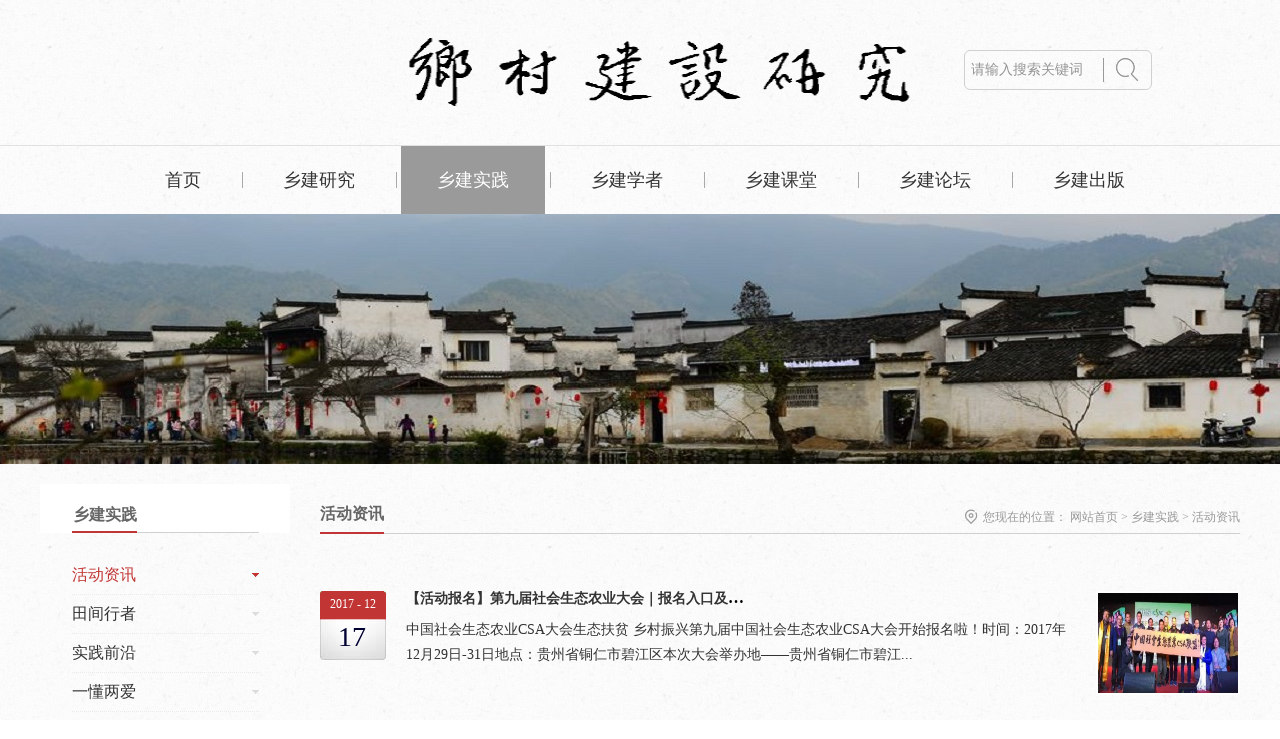

--- FILE ---
content_type: text/html;charset=utf-8
request_url: http://www.ruralstudies.com/news.aspx?typeid=4&fid=t2:4:2&pageindex=13
body_size: 15309
content:
<!DOCTYPE HTML PUBLIC "-//W3C//DTD HTML 4.01 Transitional//EN" "http://www.w3c.org/TR/1999/REC-html401-19991224/loose.dtd">


<html lang="zh-cn" xmlns="http://www.w3.org/1999/xhtml">
<head><title>
	活动资讯 - 乡村建设研究
</title><meta name="keywords" content="活动资讯,乡村建设研究"/><meta name="description" content="活动资讯,乡村建设研究"/><link rel="canonical" href="http://www.ruralstudies.com/news.aspx?typeid=4&fid=t2:4:2" /><meta name="renderer" content="webkit" /><meta content="text/html; charset=utf-8" http-equiv="Content-Type" /><link id="css__news" rel="stylesheet" type="text/css" href="https://0.rc.xiniu.com/g4/M00/9B/0A/CgAG0mTixIWAUQTMAAA-iYA-6Eg500.css?d=20180524115841" /><link rel="bookmark" href="/Images/logo.ico" /><link rel="shortcut icon" href="/Images/logo.ico" />
	
	<script type="text/javascript">var _jtime=new Date();function jqload(){window.jLoad=new Date()-_jtime;}function jqerror(){window.jLoad=-1;}</script>
    <script type="text/javascript" src="https://1.rc.xiniu.com/js/jq/jqueryV173.js" onload="jqload()" onerror="jqerror()" id="jquery"></script>
	<script type="text/javascript" src="https://1.rc.xiniu.com/js/pb/1/Public.js"></script>	
	<script type="text/javascript" src="https://1.rc.xiniu.com/js/tl/swfobject_modified.js"></script>
	<script type="text/javascript" src="https://1.rc.xiniu.com/js/tl/swfobject.js"></script>
	 
</head>
<body class="news_body">
<form method="get" id="form1" name="form1" NavigateId="2" data-pid="021821821801452132162130196207214215216199204200214014501982102080" data-mid="020801452132162130196207214215216199204200214014501982102080">
<div class="aspNetHidden">
<input type="hidden" name="__VIEWSTATE" id="__VIEWSTATE" value="" />
</div>

        <div id="ea_h">
            <div class="top">
                <div class="t_t">

                    <div id="t_logo" class="t_logo"> 
                        
                        <div id="ea_l"><h1><a href="/" target="_self"><img alt="重庆爱故乡文化传播中心" src="https://0.rc.xiniu.com/g2/M00/14/BA/CgAGe1m2qJWAS6zsAACKDHXLFak222.png" /></a></h1></div>
                         
                        
                    </div>

</div>
                
                <div id="ea_n">
                    <div class="index_ea_n">

                    <div id="xn_n_14_wrap" class="xn_n_14_wrap">
                    	
                        <div class="xn_n_14_wrap_main">
                            <ul id="xn_n_14_VMenu1" class="type1Ul type1Ul_n000">
<li id="type1Li_n0" level=0 index=0 class="xn_n_14_wrap_menu1"><a href="/" target="_self" >首页</a></li>
<li id="type1Li_n3" level=0 data_id="3" type="n" index=1 class="xn_n_14_wrap_menu1">
<a href="pro.aspx?FId=n3:3:3" target="_self"><span name="xn_n_14_VMenu12019902702|T_Navigates|Id|3|Name">乡建研究</span></a><ul id="type1Ul_t301" style="display:none" class="type1Ul type1Ul_t301">
<li id="type1Li_t301_1" data_id="3_66" class="xn_n_14_wrap_menu2" type="t" index=1 level=1><a href="products.aspx?TypeId=66&FId=t3:66:3" target="_self"><span name="xn_n_14_VMenu1840391096|T_ProductTypes|Id|66|Name">百年乡建</span></a>
</li>
<li id="type1Li_t301_2" data_id="3_68" class="xn_n_14_wrap_menu2" type="t" index=2 level=1><a href="products.aspx?TypeId=68&FId=t3:68:3" target="_self"><span name="xn_n_14_VMenu122895786|T_ProductTypes|Id|68|Name">政策理论</span></a>
</li>
<li id="type1Li_t301_3" data_id="3_69" class="xn_n_14_wrap_menu2" type="t" index=3 level=1><a href="products.aspx?TypeId=69&FId=t3:69:3" target="_self"><span name="xn_n_14_VMenu11020427375|T_ProductTypes|Id|69|Name">当代乡建</span></a>
</li>
<li id="type1Li_t301_4" data_id="3_70" class="xn_n_14_wrap_menu2" type="t" index=4 level=1><a href="products.aspx?TypeId=70&FId=t3:70:3" target="_self"><span name="xn_n_14_VMenu1669033438|T_ProductTypes|Id|70|Name">国际比较</span></a>
</li>
<li id="type1Li_t301_5" data_id="3_71" class="xn_n_14_wrap_menu2" type="t" index=5 level=1><a href="products.aspx?TypeId=71&FId=t3:71:3" target="_self"><span name="xn_n_14_VMenu1571681442|T_ProductTypes|Id|71|Name">专题策划</span></a>
</li>
</ul>
</li>
<li id="type1Li_n2" level=0 data_id="2" type="n" index=2 class="xn_n_14_wrap_menu1">
<a href="news_complex.aspx?FId=n2:2:2" target="_self"><span name="xn_n_14_VMenu11648543706|T_Navigates|Id|2|Name">乡建实践</span></a><ul id="type1Ul_t201" style="display:none" class="type1Ul type1Ul_t201">
<li id="type1Li_t201_1" data_id="2_4" class="xn_n_14_wrap_menu2" type="t" index=1 level=1><a href="news.aspx?TypeId=4&FId=t2:4:2" target="_self"><span name="xn_n_14_VMenu176499673|T_NewsTypes|Id|4|Name">活动资讯</span></a>
</li>
<li id="type1Li_t201_2" data_id="2_5" class="xn_n_14_wrap_menu2" type="t" index=2 level=1><a href="news.aspx?TypeId=5&FId=t2:5:2" target="_self"><span name="xn_n_14_VMenu129094849|T_NewsTypes|Id|5|Name">田间行者</span></a>
</li>
<li id="type1Li_t201_3" data_id="2_126" class="xn_n_14_wrap_menu2" type="t" index=3 level=1><a href="news.aspx?TypeId=126&FId=t2:126:2" target="_self"><span name="xn_n_14_VMenu1241039636|T_NewsTypes|Id|126|Name">实践前沿</span></a>
</li>
<li id="type1Li_t201_4" data_id="2_139" class="xn_n_14_wrap_menu2" type="t" index=4 level=1><a href="news.aspx?TypeId=139&FId=t2:139:2" target="_self"><span name="xn_n_14_VMenu1513217920|T_NewsTypes|Id|139|Name">一懂两爱</span></a>
</li>
</ul>
</li>
<li id="type1Li_n6" level=0 data_id="6" type="n" index=3 class="xn_n_14_wrap_menu1">
<a href="case.aspx?TypeId=138&FId=t138:138:138" target="_self"><span name="xn_n_14_VMenu149778328|T_Navigates|Id|6|Name">乡建学者</span></a></li>
<li id="type1Li_n4" level=0 data_id="4" type="n" index=4 class="xn_n_14_wrap_menu1">
<a href="case_complex.aspx?FId=n4:4:4" target="_self"><span name="xn_n_14_VMenu12064506485|T_Navigates|Id|4|Name">乡建课堂</span></a><ul id="type1Ul_t401" style="display:none" class="type1Ul type1Ul_t401">
<li id="type1Li_t401_1" data_id="4_29" class="xn_n_14_wrap_menu2" type="t" index=1 level=1><a href="video_complex.aspx?FId=n15:15:4" rel="nofollow" target="_self"><span name="xn_n_14_VMenu11355054875|T_NewsTypes|Id|29|Name">影音</span></a>
</li>
<li id="type1Li_t401_2" data_id="4_30" class="xn_n_14_wrap_menu2" type="t" index=2 level=1><a href="claproducts.aspx?FId=n28:28:4" rel="nofollow" target="_self"><span name="xn_n_14_VMenu1334011504|T_NewsTypes|Id|30|Name">图片</span></a>
</li>
<li id="type1Li_t401_3" data_id="4_128" class="xn_n_14_wrap_menu2" type="t" index=3 level=1><a href="case.aspx?TypeId=128&FId=t4:128:4" target="_self"><span name="xn_n_14_VMenu11776258638|T_NewsTypes|Id|128|Name">课程</span></a>
</li>
<li id="type1Li_t401_4" data_id="4_138" class="xn_n_14_wrap_menu2" type="t" index=4 level=1><a href="case.aspx?TypeId=138&FId=t4:138:4" target="_self"><span name="xn_n_14_VMenu11121094931|T_NewsTypes|Id|138|Name">学者</span></a>
</li>
</ul>
</li>
<li id="type1Li_n26" level=0 data_id="26" type="n" index=5 class="xn_n_14_wrap_menu1">
<a href="teachers_complex.aspx?FId=n26:26:26" rel="nofollow" target="_self"><span name="xn_n_14_VMenu11105332327|T_Navigates|Id|26|Name">乡建论坛</span></a><ul id="type1Ul_t2601" style="display:none" class="type1Ul type1Ul_t2601">
<li id="type1Li_t2601_1" data_id="26_140" class="xn_n_14_wrap_menu2" type="t" index=1 level=1><a href="teachers.aspx?TypeId=140&FId=t26:140:26" rel="nofollow" target="_self"><span name="xn_n_14_VMenu1613679174|T_NewsTypes|Id|140|Name">国仁读书会</span></a>
</li>
<li id="type1Li_t2601_2" data_id="26_66" class="xn_n_14_wrap_menu2" type="t" index=2 level=1><a href="teachers.aspx?TypeId=66&FId=t26:66:26" rel="nofollow" target="_self"><span name="xn_n_14_VMenu11310846667|T_NewsTypes|Id|66|Name">研讨会</span></a>
</li>
<li id="type1Li_t2601_3" data_id="26_132" class="xn_n_14_wrap_menu2" type="t" index=3 level=1><a href="teachers.aspx?TypeId=132&FId=t26:132:26" rel="nofollow" target="_self"><span name="xn_n_14_VMenu11100450221|T_NewsTypes|Id|132|Name">研习营</span></a>
</li>
</ul>
</li>
<li id="type1Li_n25" level=0 data_id="25" type="n" index=6 class="xn_n_14_wrap_menu1">
<a href="solution_complex.aspx?FId=n25:25:25" rel="nofollow" target="_self"><span name="xn_n_14_VMenu12011263748|T_Navigates|Id|25|Name">乡建出版</span></a><ul id="type1Ul_t2501" style="display:none" class="type1Ul type1Ul_t2501">
<li id="type1Li_t2501_1" data_id="25_133" class="xn_n_14_wrap_menu2" type="t" index=1 level=1><a href="solution.aspx?TypeId=133&FId=t25:133:25" rel="nofollow" target="_self"><span name="xn_n_14_VMenu11869689397|T_NewsTypes|Id|133|Name">乡建书讯</span></a>
</li>
<li id="type1Li_t2501_2" data_id="25_134" class="xn_n_14_wrap_menu2" type="t" index=2 level=1><a href="solution.aspx?TypeId=134&FId=t25:134:25" rel="nofollow" target="_self"><span name="xn_n_14_VMenu11103435168|T_NewsTypes|Id|134|Name">国仁文丛</span></a>
</li>
<li id="type1Li_t2501_3" data_id="25_135" class="xn_n_14_wrap_menu2" type="t" index=3 level=1><a href="solution.aspx?TypeId=135&FId=t25:135:25" rel="nofollow" target="_self"><span name="xn_n_14_VMenu1887655775|T_NewsTypes|Id|135|Name">研究辑刊</span></a>
</li>
</ul>
</li>
</ul>
<script type="text/javascript">var xn_n_14_VMenu1={normal:{class1:'xn_n_14_wrap_menu1',class2:'xn_n_14_wrap_menu2',class3:'xn_n_14_wrap_menu3',class4:'xn_n_14_wrap_menu4',class5:'xn_n_14_wrap_menu5',class6:'xn_n_14_wrap_menu6'},visited:{class1:'xn_n_14_wrap_menu1_2',class2:'xn_n_14_wrap_menu2_2',class3:'xn_n_14_wrap_menu3_2',class4:'xn_n_14_wrap_menu4_2',class5:'xn_n_14_wrap_menu5_2',class6:'xn_n_14_wrap_menu6_2',class6:'xn_n_14_wrap_menu6_2'},home:{defaultClass:'xn_n_14_wrap_menu1',visitedClass:'xn_n_14_wrap_menu1_2'},content:{defaultClass:'',visitedClass:'',focusClass:''},focus:{class1:'xn_n_14_wrap_menu1_cur',class2:'xn_n_14_wrap_menu2_cur',class3:'xn_n_14_wrap_menu3_cur',class4:'xn_n_14_wrap_menu4_cur',class5:'xn_n_14_wrap_menu5_cur',class6:'xn_n_14_wrap_menu6_cur'},beforeTag:{packUpClass:'',packDownClass:''},expendEffect:1,aniEffect:3,fIdParam:'FId',topUlId:'xn_n_14_VMenu1',homeLiId:'type1Li_n0'};xn_n_14_VMenu1.menu=new BaseControlMenu();xn_n_14_VMenu1.menu.Init('xn_n_14_VMenu1',xn_n_14_VMenu1);xn_n_14_VMenu1.menu.InitMenu('type1Ul_n000',xn_n_14_VMenu1);</script>
                        </div>
                    	
                        
                    </div>


                    <div id="t_search" class="t_search">
                        <table cellspacing="0" cellpadding="0"  border="0"><tr>
<td>
<input name="ShoveWebControl_Search12$tbSearch" type="text" value="请输入搜索关键词" id="ShoveWebControl_Search12_tbSearch" class="t_search_text" DefaultText="请输入搜索关键词" onmousedown="if(this.value == &#39;请输入搜索关键词&#39;){this.value = &#39;&#39;;}" onkeyup="ShoveEIMS3_OnKeyPress(event, &#39;img_ShoveWebControl_Search12&#39;)" onkeydown="ShoveEIMS3_OnKeyDown(event)" onblur="if(this.value == &#39;&#39; || this.value == &#39;请输入搜索关键词&#39;){this.value = &#39;请输入搜索关键词&#39;;}" /></td>
<td><img id="img_ShoveWebControl_Search12" border="0" src="https://1.rc.xiniu.com/rc/Heads/36483/images/ihpsp1_t_search_rbnt.png" alt="乡村建设研究" LevelOneType="2" onclick="ShoveEIMS3_Transf(this,'search.aspx','ShoveWebControl_Search12_tbSearch','ShoveWebControl_Search12', true)" style="cursor:pointer;" /></td>
</tr></table>
<script type='text/javascript'>document.getElementById("ShoveWebControl_Search12_tbSearch").onkeydown=function(event){ var e=event || window.Event; if(e.keyCode==13){ e.returnValue = false;if(e.preventDefault){ e.preventDefault(); }}}</script>

                        
                    </div>

</div>
</div>
                
            </div>
        </div>
        
  
        <div id="ea_ba">

            <div id="news_banner" class="news_banner">
                <div class="news_banner_m">
                    <img  data-original="https://0.rc.xiniu.com/g2/M00/DE/A8/CgAGfFujIImAKvJYAAQpQ7xKqsw282.jpg" alt="" />
                </div>
                
            </div>

        </div>
        
  
        <div id="ea_c">
            <div class="n_main">
                <div class="n_content">
                    <div class="n_content_left">

                        <div class="xn_c_7_wrap" id="xn_c_7_wrap">
                            
                            <div class="xn_c_7_main" id="xn_c_7_main">
                                <span class="xn_c_7_goTop">
                                    
                                        <span name="_xn_c_7_goTop">回到顶部</span>
                                    
                                </span>
                            </div>
                            
                        </div>


                        <div id="n_content_left_t" class="n_content_left_t">
                            <span class="n_content_left_t1">
                                <span id='ShoveWebControl_Text33'>乡建实践</span>
                            </span><span class="n_content_left_t2">
                                
                                <span name="_nleft_n_name1"></span>
                                
                            </span>
							
                        </div>


                        <div id="n_content_left_cnt" class="n_content_left_cnt">
                            <ul id="ShoveWebControl_VMenu2" class="left_typeUl left_typeUl_n000" style="display:none">
<ul id="left_typeUl_t200" class="left_typeUl left_typeUl_t200">
<li id="left_typeLi_t200_1" data_id="2_4" class="left_menu1" type="t" index=1 level=0><a href="news.aspx?TypeId=4&FId=t2:4:2" target="_self"><span name="ShoveWebControl_VMenu2799788074|T_NewsTypes|Id|4|Name">活动资讯</span></a>
</li>
<li id="left_typeLi_t200_2" data_id="2_5" class="left_menu1" type="t" index=2 level=0><a href="news.aspx?TypeId=5&FId=t2:5:2" target="_self"><span name="ShoveWebControl_VMenu2946443793|T_NewsTypes|Id|5|Name">田间行者</span></a>
</li>
<li id="left_typeLi_t200_3" data_id="2_126" class="left_menu1" type="t" index=3 level=0><a href="news.aspx?TypeId=126&FId=t2:126:2" target="_self"><span name="ShoveWebControl_VMenu2533876387|T_NewsTypes|Id|126|Name">实践前沿</span></a>
</li>
<li id="left_typeLi_t200_4" data_id="2_139" class="left_menu1" type="t" index=4 level=0><a href="news.aspx?TypeId=139&FId=t2:139:2" target="_self"><span name="ShoveWebControl_VMenu21598644810|T_NewsTypes|Id|139|Name">一懂两爱</span></a>
</li>
</ul>
</ul>
<script type="text/javascript">var ShoveWebControl_VMenu2={normal:{class1:'left_menu1',class2:'left_menu2',class3:'left_menu3',class4:'left_menu4',class5:'left_menu5',class6:'left_menu6'},visited:{class1:'left_menu1_2',class2:'left_menu2_2',class3:'left_menu3_2',class4:'left_menu4_2',class5:'left_menu5_2',class6:'left_menu6_2',class6:'left_menu6_2'},home:{defaultClass:'nav_menu1',visitedClass:'nav_menu1_2'},content:{defaultClass:'',visitedClass:'',focusClass:''},focus:{class1:'left_menu1_cur',class2:'left_menu2_cur',class3:'left_menu3_cur',class4:'left_menu4_cur',class5:'left_menu5_cur',class6:'left_menu6_cur'},beforeTag:{packUpClass:'',packDownClass:''},expendEffect:1,aniEffect:2,fIdParam:'FId',topUlId:'ShoveWebControl_VMenu2'};ShoveWebControl_VMenu2.menu=new BaseControlMenu();ShoveWebControl_VMenu2.menu.Init('ShoveWebControl_VMenu2',ShoveWebControl_VMenu2);;</script>
							
                        </div>


                        <div id="xn_c_5_wrap" class="xn_c_5_wrap">
                            
                            <div class="xn_c_5_wbox">
                                <div class="xn_c_5_top">
                                        <span class="xn_c_5_eWrap">
                                        
                                        <span name="_xn_c_5_eName">最新资讯</span>
                                        
                                        </span>
                                        <span class="xn_c_5_dashw">
                                        
                                        <span name="_xn_c_5_dash">NEWS</span>
                                        
                                        </span>
                                        <span class="xn_c_5_cWrap">
                                            <a href="news.aspx">
                                                
                                                <span name="_xn_c_5_cName">更多></span>
                                                
                                            </a>
                                        </span>
                                </div>
                                <div class="xn_c_5_cocnt">
                                    
                                    <div class="xn_c_5_cocntlft">
                                                <a title='共仁基金会 • “头雁”计划入选“中国乡村人才振兴优秀案例”' href='news_view.aspx?TypeId=4&Id=682&Fid=t2:4:2' target="_blank">
                                                    <img  data-original='https://0.rc.xiniu.com/g4/M00/15/1E/CgAG0mFLL7CAOR6rAAFGE3CtytY764.jpg' alt='共仁基金会 • “头雁”计划入选“中国乡村人才振兴优秀案例”' title='共仁基金会 • “头雁”计划入选“中国乡村人才振兴优秀案例”' />
                                                </a>
                                    </div>
                                    <div class="xn_c_5_cocntrit">
                                        <div class="xn_c_5_cocntrit_name">
                                                <a title='共仁基金会 • “头雁”计划入选“中国乡村人才振兴优秀案例”' href='news_view.aspx?TypeId=4&Id=682&Fid=t2:4:2' target="_blank">
                                                共仁基金会 • “头雁”计划入选“中国乡村人才振兴优秀案例”
                                                </a> 
                                        </div>
                                        <div class="xn_c_5_cocntrit_time">
                                                    <span class="xn_c_5_time1">
                                                    <span id='xn_c_5_Data_xn_c_5_Text1_0'>2021</span>
                                                    </span> 
                                                    <span class="xn_c_5_time2">-
                                                    </span> 
                                                    <span class="xn_c_5_time3">
                                                    <span id='xn_c_5_Data_xn_c_5_Text2_0'>09</span>
                                                    </span> 
                                                    <span class="xn_c_5_time4">-
                                                    </span> 
                                                    <span class="xn_c_5_time5">
                                                    <span id='xn_c_5_Data_xn_c_5_Text3_0'>22</span>
                                                    </span> 
                                        </div>
                                        <div class="xn_c_5_cocntrit_Click">
                                               <span class="xn_c_5_lb_Click1">
                                                      
                                                    <span name="_5_lb_Click1_t">点击次数:</span>
                                                      
                                                </span>
                                                 <span class="xn_c_5_lb_Click2">
                                                    0    
                                                 </span>
                                        </div>
                                        <div class="xn_c_5_cocntrit_cont" ej="edit_span">
                                            <span id='xn_c_5_Data_xn_c_5_Text4_0'>9月18日，由国家乡村振兴局中国扶贫发展中心、中共中央党校（国家行政学院）社会和生态文明教研部指导，中国扶贫志愿服务促进会、中国西部人才开发基金会联合主办的“2021中国乡村振兴人才论坛”在中共中央党校（国家行政学院）举行。论坛现场对外发布了“中国乡村人才振兴优秀案例”入选名单，北京共仁公益基金会（以下简称“共仁基金会”）“头雁计划：培养乡村带头人”案例成功入选。“中国乡村人才振兴优秀案例”入选名...</span>
                                        </div>
                                        <div class="xn_c_5_cocntrit_more">
                                            <a title='共仁基金会 • “头雁”计划入选“中国乡村人才振兴优秀案例”' href='news_view.aspx?TypeId=4&Id=682&Fid=t2:4:2' target="_blank">More
                                            </a>
                                        </div>
                                    </div>
                                    
                                    <div class="xn_c_5_cocntlft">
                                                <a title='官宣 | 第八届国际CSA大会主题正式发布，报名通道今已开启！' href='news_view.aspx?TypeId=4&Id=681&Fid=t2:4:2' target="_blank">
                                                    <img  data-original='https://0.rc.xiniu.com/g4/M00/11/54/CgAG0mE2FNiAQebfAAHC3mYZk5Y308.jpg' alt='官宣 | 第八届国际CSA大会主题正式发布，报名通道今已开启！' title='官宣 | 第八届国际CSA大会主题正式发布，报名通道今已开启！' />
                                                </a>
                                    </div>
                                    <div class="xn_c_5_cocntrit">
                                        <div class="xn_c_5_cocntrit_name">
                                                <a title='官宣 | 第八届国际CSA大会主题正式发布，报名通道今已开启！' href='news_view.aspx?TypeId=4&Id=681&Fid=t2:4:2' target="_blank">
                                                官宣 | 第八届国际CSA大会主题正式发布，报名通道今已开启！
                                                </a> 
                                        </div>
                                        <div class="xn_c_5_cocntrit_time">
                                                    <span class="xn_c_5_time1">
                                                    <span id='xn_c_5_Data_xn_c_5_Text1_1'>2021</span>
                                                    </span> 
                                                    <span class="xn_c_5_time2">-
                                                    </span> 
                                                    <span class="xn_c_5_time3">
                                                    <span id='xn_c_5_Data_xn_c_5_Text2_1'>09</span>
                                                    </span> 
                                                    <span class="xn_c_5_time4">-
                                                    </span> 
                                                    <span class="xn_c_5_time5">
                                                    <span id='xn_c_5_Data_xn_c_5_Text3_1'>06</span>
                                                    </span> 
                                        </div>
                                        <div class="xn_c_5_cocntrit_Click">
                                               <span class="xn_c_5_lb_Click1">
                                                      
                                                    <span name="_5_lb_Click1_t">点击次数:</span>
                                                      
                                                </span>
                                                 <span class="xn_c_5_lb_Click2">
                                                    0    
                                                 </span>
                                        </div>
                                        <div class="xn_c_5_cocntrit_cont" ej="edit_span">
                                            <span id='xn_c_5_Data_xn_c_5_Text4_1'>#餐盘去殖民化，全球亚马逊化！Decolonize your Plate, Amazonize the World!国际CSA联盟——URGENCI 于近日通过网站(urgenci.net)正式对外界宣布，国际CSA线上研讨会将于2021年10月25日-30日召开。这将是第八届国际CSA大会暨第五次欧洲国家CSA运动集会。与此同时，这次会议的如期到来也标志着巴西CSA网络成立十周年。紧随其后的是1...</span>
                                        </div>
                                        <div class="xn_c_5_cocntrit_more">
                                            <a title='官宣 | 第八届国际CSA大会主题正式发布，报名通道今已开启！' href='news_view.aspx?TypeId=4&Id=681&Fid=t2:4:2' target="_blank">More
                                            </a>
                                        </div>
                                    </div>
                                    
                                    <div class="xn_c_5_cocntlft">
                                                <a title='招募｜全国乡村振兴硕博研习营' href='news_view.aspx?TypeId=4&Id=680&Fid=t2:4:2' target="_blank">
                                                    <img  data-original='https://0.rc.xiniu.com/g2/M00/59/95/CgAGe2Dll7OAE9kvAAtjap5J7Z8065.png' alt='招募｜全国乡村振兴硕博研习营' title='招募｜全国乡村振兴硕博研习营' />
                                                </a>
                                    </div>
                                    <div class="xn_c_5_cocntrit">
                                        <div class="xn_c_5_cocntrit_name">
                                                <a title='招募｜全国乡村振兴硕博研习营' href='news_view.aspx?TypeId=4&Id=680&Fid=t2:4:2' target="_blank">
                                                招募｜全国乡村振兴硕博研习营
                                                </a> 
                                        </div>
                                        <div class="xn_c_5_cocntrit_time">
                                                    <span class="xn_c_5_time1">
                                                    <span id='xn_c_5_Data_xn_c_5_Text1_2'>2021</span>
                                                    </span> 
                                                    <span class="xn_c_5_time2">-
                                                    </span> 
                                                    <span class="xn_c_5_time3">
                                                    <span id='xn_c_5_Data_xn_c_5_Text2_2'>07</span>
                                                    </span> 
                                                    <span class="xn_c_5_time4">-
                                                    </span> 
                                                    <span class="xn_c_5_time5">
                                                    <span id='xn_c_5_Data_xn_c_5_Text3_2'>07</span>
                                                    </span> 
                                        </div>
                                        <div class="xn_c_5_cocntrit_Click">
                                               <span class="xn_c_5_lb_Click1">
                                                      
                                                    <span name="_5_lb_Click1_t">点击次数:</span>
                                                      
                                                </span>
                                                 <span class="xn_c_5_lb_Click2">
                                                    0    
                                                 </span>
                                        </div>
                                        <div class="xn_c_5_cocntrit_cont" ej="edit_span">
                                            <span id='xn_c_5_Data_xn_c_5_Text4_2'>乡村振兴与生态文明建设是我国的两大国家战略，源自于对我国当代社会发展经验的总结和对复杂国际环境变化的判断。近代以来，乡村一方面是中国社会快速发展的重要载体，另一方面也愈发成为应对全球化挑战的“压舱石”，并且还将持续在国内大循环的背景下发挥关键作用。因此，如何在两大战略思想的指导下，继续深入探索认知我国广大乡村的生态环境、历史文化、特色农耕等立体要素资源，进而引领城乡融合发展，推动乡村经济、社会、生...</span>
                                        </div>
                                        <div class="xn_c_5_cocntrit_more">
                                            <a title='招募｜全国乡村振兴硕博研习营' href='news_view.aspx?TypeId=4&Id=680&Fid=t2:4:2' target="_blank">More
                                            </a>
                                        </div>
                                    </div>
                                    
                                    <div class="xn_c_5_cocntlft">
                                                <a title='写给乡村的一封信 | 2021年度 “口述乡村·故乡纪事” 计划' href='news_view.aspx?TypeId=4&Id=679&Fid=t2:4:2' target="_blank">
                                                    <img  data-original='https://0.rc.xiniu.com/g2/M00/53/6F/CgAGe2DMpZKAPrSeAAEJ-WONauc812.jpg' alt='写给乡村的一封信 | 2021年度 “口述乡村·故乡纪事” 计划' title='写给乡村的一封信 | 2021年度 “口述乡村·故乡纪事” 计划' />
                                                </a>
                                    </div>
                                    <div class="xn_c_5_cocntrit">
                                        <div class="xn_c_5_cocntrit_name">
                                                <a title='写给乡村的一封信 | 2021年度 “口述乡村·故乡纪事” 计划' href='news_view.aspx?TypeId=4&Id=679&Fid=t2:4:2' target="_blank">
                                                写给乡村的一封信 | 2021年度 “口述乡村·故乡纪事” 计划
                                                </a> 
                                        </div>
                                        <div class="xn_c_5_cocntrit_time">
                                                    <span class="xn_c_5_time1">
                                                    <span id='xn_c_5_Data_xn_c_5_Text1_3'>2021</span>
                                                    </span> 
                                                    <span class="xn_c_5_time2">-
                                                    </span> 
                                                    <span class="xn_c_5_time3">
                                                    <span id='xn_c_5_Data_xn_c_5_Text2_3'>06</span>
                                                    </span> 
                                                    <span class="xn_c_5_time4">-
                                                    </span> 
                                                    <span class="xn_c_5_time5">
                                                    <span id='xn_c_5_Data_xn_c_5_Text3_3'>18</span>
                                                    </span> 
                                        </div>
                                        <div class="xn_c_5_cocntrit_Click">
                                               <span class="xn_c_5_lb_Click1">
                                                      
                                                    <span name="_5_lb_Click1_t">点击次数:</span>
                                                      
                                                </span>
                                                 <span class="xn_c_5_lb_Click2">
                                                    0    
                                                 </span>
                                        </div>
                                        <div class="xn_c_5_cocntrit_cont" ej="edit_span">
                                            <span id='xn_c_5_Data_xn_c_5_Text4_3'>编者按2021年6月12日，在重庆国际博览中心举办的“2021重庆乡村振兴与文旅产业发展高峰论坛”上，由北京爱故乡文化发展中心总干事黄志友代表主办方发布了由重庆日报、西南大学中国乡村建设学院、北京爱故乡文化发展中心、爱故乡文学与文化专业小组联合发起的2021年度“口述乡村&#183;故乡纪事”计划，面向全国征集1000篇述说乡村历史、描写乡村风貌的优秀文章，欢迎大家积极投稿！写给乡村的一封信中国作...</span>
                                        </div>
                                        <div class="xn_c_5_cocntrit_more">
                                            <a title='写给乡村的一封信 | 2021年度 “口述乡村·故乡纪事” 计划' href='news_view.aspx?TypeId=4&Id=679&Fid=t2:4:2' target="_blank">More
                                            </a>
                                        </div>
                                    </div>
                                    
                                    <div class="xn_c_5_cocntlft">
                                                <a title='第八届南南论坛：希望的政治——在逆境中自救与创造未来' href='news_view.aspx?TypeId=4&Id=678&Fid=t2:4:2' target="_blank">
                                                    <img  data-original='https://0.rc.xiniu.com/g2/M00/53/5A/CgAGe2DMUVSANo4HAAjw5yqcSPo397.png' alt='第八届南南论坛：希望的政治——在逆境中自救与创造未来' title='第八届南南论坛：希望的政治——在逆境中自救与创造未来' />
                                                </a>
                                    </div>
                                    <div class="xn_c_5_cocntrit">
                                        <div class="xn_c_5_cocntrit_name">
                                                <a title='第八届南南论坛：希望的政治——在逆境中自救与创造未来' href='news_view.aspx?TypeId=4&Id=678&Fid=t2:4:2' target="_blank">
                                                第八届南南论坛：希望的政治——在逆境中自救与创造未来
                                                </a> 
                                        </div>
                                        <div class="xn_c_5_cocntrit_time">
                                                    <span class="xn_c_5_time1">
                                                    <span id='xn_c_5_Data_xn_c_5_Text1_4'>2021</span>
                                                    </span> 
                                                    <span class="xn_c_5_time2">-
                                                    </span> 
                                                    <span class="xn_c_5_time3">
                                                    <span id='xn_c_5_Data_xn_c_5_Text2_4'>06</span>
                                                    </span> 
                                                    <span class="xn_c_5_time4">-
                                                    </span> 
                                                    <span class="xn_c_5_time5">
                                                    <span id='xn_c_5_Data_xn_c_5_Text3_4'>18</span>
                                                    </span> 
                                        </div>
                                        <div class="xn_c_5_cocntrit_Click">
                                               <span class="xn_c_5_lb_Click1">
                                                      
                                                    <span name="_5_lb_Click1_t">点击次数:</span>
                                                      
                                                </span>
                                                 <span class="xn_c_5_lb_Click2">
                                                    0    
                                                 </span>
                                        </div>
                                        <div class="xn_c_5_cocntrit_cont" ej="edit_span">
                                            <span id='xn_c_5_Data_xn_c_5_Text4_4'>日期：2021年6月15日&#160;– 7月18&#160;日在线会议：ZOOM会议&#160;&amp;&#160;小鹅通直播同声传译：全程提供英语/西班牙语/普通话三语翻译主办单位：岭南大学文化研究系，国仁全球大学堂合办单位：亚洲学者交流中心，全球和平妇女，墨西哥地球大学，北京大学电影与文化研究中心，清华大学人文与社会科学高等研究所，西南大学中国乡村建设学院，福建农林大学海峡乡村建设学院，岭...</span>
                                        </div>
                                        <div class="xn_c_5_cocntrit_more">
                                            <a title='第八届南南论坛：希望的政治——在逆境中自救与创造未来' href='news_view.aspx?TypeId=4&Id=678&Fid=t2:4:2' target="_blank">More
                                            </a>
                                        </div>
                                    </div>
                                    
                                    <div class="clear"></div>
                                </div>
                            </div>
                            
                             
                        </div>

</div>
                    <div class="n_content_right">
                        <div class="n_content_right_name">
                            
                            <div class="xn_c_75_wrap" id="xn_c_75_wrap">
                                                         
                                <span class="xn_c_75_typename">
                                    <span id='xn_c_75_typename'>活动资讯</span> 
                                </span>
                                <span class="xn_c_75_ename">
                                    <span id='xn_c_75_ename'></span> 
                                </span>
                                
                                
                            </div>


                            <div id="n_content_right_name_r" class="n_content_right_name_r"> 
                                <ul>
                                    <li><span class="n_r_wz1">
                                        
                                        <span name="_n_r_wz1">您现在的位置：</span>
                                        
                                    </span><span class="n_r_wz2">
                                        <a href="/">
                                            <span name="_n_r_wz2">网站首页</span>
                                            </a>
                                    </span><span class="n_r_wz3">&gt</span>
                                   <span class="n_r_wz4">
                                            <span id='ShoveWebControl_Text_news'><a href="news.aspx?fid=n2:2:2" target="_self">乡建实践</a></span>
                                        </span>
                                        <span class="n_r_wz5">&gt</span>
                                        <span class="n_r_wz6">
                                            <a href="news.aspx?TypeId=4&FId=t2:4:2" class="curr1">活动资讯</a>
                                        </span>
                                    </li>
                                    <li>
                                        <img src="https://1.rc.xiniu.com/rc/Contents/21317/images/icpsp1_n_right_wz.png" alt="" />
                                    </li>
                                </ul>
								
                            </div>

</div>
                        <div class="n_content_right_m">

                        <div id="xn_c_news_18_wrap" class="xn_c_news_18_wrap">
                            
                            <div class="xn_c_news_18_wcoentbox">
                                
                                        <div class="xn_c_news_18_xhcoentbox">
                                            <div class="xn_c_news_18_lftbox">
                                                <a title='【活动报名】第九届社会生态农业大会｜报名入口及种子招募' href='news_view.aspx?TypeId=4&Id=472&Fid=t2:4:2' target="_blank">
                                                    <img  data-original='https://0.rc.xiniu.com/g2/M00/45/DF/CgAGe1o1y9eARLpNAACSpu5KzZY778.jpg' alt='【活动报名】第九届社会生态农业大会｜报名入口及种子招募' title='【活动报名】第九届社会生态农业大会｜报名入口及种子招募' />
                                                </a>
                                            </div>
                                            <div class="xn_c_news_18_ritbox">
                                                <div class="xn_c_news_18_timebox">
                                                    <span class="xn_c_news_18_newsYear"> 
                                                        <span id='xn_c_news_18_Data_xn_c_news_18_newsYear_0'>2017</span>
                                                    </span> 
                                                    <span class="xn_c_news_18_newsLine1">-</span> 
                                                    <span class="xn_c_news_18_newsMonth"> 
                                                        <span id='xn_c_news_18_Data_xn_c_news_18_newsMonth_0'>12</span>
                                                        </span> 
                                                    <span class="xn_c_news_18_newsLine2">-</span> 
                                                    <span class="xn_c_news_18_newsDay"> 
                                                        <span id='xn_c_news_18_Data_xn_c_news_18_newsDay_0'>17</span>
                                                    </span> 
                                                </div>
                                                <div class="xn_c_news_18_title">
                                                    <a title='【活动报名】第九届社会生态农业大会｜报名入口及种子招募' href='news_view.aspx?TypeId=4&Id=472&Fid=t2:4:2' target="_blank">
                                                        【活动报名】第九届社会生态农业大会｜报名入口及种子招募
                                                    </a>
                                                </div>
                                                <div class="xn_c_news_18_coent" ej="edit_span">
                                                    <span id='xn_c_news_18_Data_xn_c_news_18_coentText_0'>中国社会生态农业CSA大会生态扶贫 乡村振兴第九届中国社会生态农业CSA大会开始报名啦！时间：2017年12月29日-31日地点：贵州省铜仁市碧江区本次大会举办地——贵州省铜仁市碧江区举办地介绍贵州铜仁，古有&quot;黔东各郡邑，独美于铜仁&quot;的赞誉，今有&quot;黔东明珠&quot;、&quot;黔东门户&quot;之称。铜仁市是武陵山片区区域发展与扶贫攻坚示范区，是首批国家智慧城市试点市，是民族团结进步示范区也是著名的革命老区。碧江区地处武陵山脉中部，与湘、渝、鄂三省相邻，并与湖南省凤凰县、麻阳县接壤。碧江区是武陵山扶贫规划中6个重点建设的中心城市之一。具有良好的自然资源条件等优势。这里聚居着苗族、侗族、土家族、仡佬族等少数民族大会背景第九届中国社会生态农业（CSA）大会，定于2017年12月29-31日在贵州铜仁碧江区举行，本届大会的主题为“生态扶贫，乡村振兴”，由中国社会生态农业CSA联盟、清华大学社会学系、中国人民大学乡村建设中心主办，贵州省铜仁市碧江区人民政府、铜仁市锦江投资有限公司承办，指导单位与支持单位如下：【指导单位】农业部市场与信息司农业部政策与法规司农业部科教司联合国粮农组织FAO驻中国办事处国际社会生态农业联盟（URGENCI）联合国企业契约组织UNCOMPACT铜仁市人民政府国家认证认监委注册认证中心【支持单位】国家行政学院生态文明研究中心公共经济研究会中国乡村文明研究中心大中华区慢食协会西南大学中国乡村建设学院北京爱故乡文化发展中心中国生态文明研究与促进会研究与交流部中国滋根乡村教育与发展促进会梁漱溟乡村建设中心友成企业家扶贫基金会志同道禾公益助农平台中国人民大学校友会社区伙伴PCD福建农林大学海峡乡村建设学院农合之家分享收获（北京）农业发展有限公司国仁城乡（北京）科技发展中心好农场RealFarm社区支持农业平台中国社会生态农业CS...</span>
                                                </div>
                                            </div>
                                        </div>
                                    
                                        <div class="xn_c_news_18_xhcoentbox">
                                            <div class="xn_c_news_18_lftbox">
                                                <a title='【人才计划】2016届（第七期）农村可持续发展校内人才培养计划招募' href='news_view.aspx?TypeId=4&Id=230&Fid=t2:4:2' target="_blank">
                                                    <img  data-original='https://0.rc.xiniu.com/g2/M00/0F/05/CgAGe1mpB1qAapSeAAA32JtmGxk985.jpg' alt='【人才计划】2016届（第七期）农村可持续发展校内人才培养计划招募' title='【人才计划】2016届（第七期）农村可持续发展校内人才培养计划招募' />
                                                </a>
                                            </div>
                                            <div class="xn_c_news_18_ritbox">
                                                <div class="xn_c_news_18_timebox">
                                                    <span class="xn_c_news_18_newsYear"> 
                                                        <span id='xn_c_news_18_Data_xn_c_news_18_newsYear_1'>2015</span>
                                                    </span> 
                                                    <span class="xn_c_news_18_newsLine1">-</span> 
                                                    <span class="xn_c_news_18_newsMonth"> 
                                                        <span id='xn_c_news_18_Data_xn_c_news_18_newsMonth_1'>09</span>
                                                        </span> 
                                                    <span class="xn_c_news_18_newsLine2">-</span> 
                                                    <span class="xn_c_news_18_newsDay"> 
                                                        <span id='xn_c_news_18_Data_xn_c_news_18_newsDay_1'>23</span>
                                                    </span> 
                                                </div>
                                                <div class="xn_c_news_18_title">
                                                    <a title='【人才计划】2016届（第七期）农村可持续发展校内人才培养计划招募' href='news_view.aspx?TypeId=4&Id=230&Fid=t2:4:2' target="_blank">
                                                        【人才计划】2016届（第七期）农村可持续发展校内人才培养计划招募
                                                    </a>
                                                </div>
                                                <div class="xn_c_news_18_coent" ej="edit_span">
                                                    <span id='xn_c_news_18_Data_xn_c_news_18_coentText_1'>无论身处城市乡村，我们都无法抹去浓浓的哀愁，因为城市和乡村问题早已是发展困境的一体两面；无论心属繁华静谧，我们都无法回避沉重的现实，因为面包和爱情问题早已是政治经济的双向制约。或许，我们都在寻找未知的自己，但首先需要找到土壤培植希望的种子。如果你想致力于三农问题的研究，希望从实践中获得真知；如果你想走进熟悉又陌生的家乡，希望从行动上回报故土；如果你想未来展开农业创业，希望从探索中找到方向；如果你想改变无聊迷茫的生活，希望从磨砺中证明存在；如果你想走出日趋狭窄的象牙塔，希望从田野中汲取力量；如果你想……那就保护这些种子，让希望之花在你的生命中尽情绽放！2009年走来，校内人才计划已经给上千名青年人提供学习成长的平台，我们在等待你的加入，我们希望能为你打开一扇窗户！这里是为你塑造志趣，陶冶情操，增长本领，丰富见识，培育友情，助你成长的地方。学习周期2015.10——2016.8学习内容学习阶段学习主题学习方式学习成果第一阶段（2015.10—12月）一、国际比较研究与青年视野文本阅读网络月主题讲座网络周读书交流观影主题学习总结成长月报网络交流引言提纲或文章二、三农问题的历史脉络与现实困境校内实践小组主题调研实践报告团队建设（2016年2月）理论提升技能学习成长交流名师讲座同伴交流生活体验现场观摩学习总结感想第二阶段（2016年3—7月）三、现代化进程中的城乡问题文本阅读网络月主题讲座网络周读书交流观影主题学习总结成长月报网络交流引言提纲或文章四、可持续发展与乡村建设中国乡村建设参与式保障体系（RRPGSN）认证实践美丽乡村综合农民合作组织都市农业生态农场考察报告学习总结（2016年7—8月）学习总结回顾学习历程结业答辩学习论文第三阶段（结业后可自选）生态农业和农村社区综合服务脱产学习驻村一年，三次集中学习及交流，包括外出观摩创业团队孵化学习目标培养青年人的志向兴趣培养青年人的社...</span>
                                                </div>
                                            </div>
                                        </div>
                                    
                                        <div class="xn_c_news_18_xhcoentbox">
                                            <div class="xn_c_news_18_lftbox">
                                                <a title='【资讯】第四届中国爱故乡大会暨2016爱故乡年度人物颁奖典礼在中国农业大学成功举办' href='news_view.aspx?TypeId=4&Id=453&Fid=t2:4:2' target="_blank">
                                                    <img  data-original='https://0.rc.xiniu.com/g2/M00/3A/D5/CgAGfFoYBciAFYPnAAFW6STBZ6E868.jpg' alt='【资讯】第四届中国爱故乡大会暨2016爱故乡年度人物颁奖典礼在中国农业大学成功举办' title='【资讯】第四届中国爱故乡大会暨2016爱故乡年度人物颁奖典礼在中国农业大学成功举办' />
                                                </a>
                                            </div>
                                            <div class="xn_c_news_18_ritbox">
                                                <div class="xn_c_news_18_timebox">
                                                    <span class="xn_c_news_18_newsYear"> 
                                                        <span id='xn_c_news_18_Data_xn_c_news_18_newsYear_2'>2017</span>
                                                    </span> 
                                                    <span class="xn_c_news_18_newsLine1">-</span> 
                                                    <span class="xn_c_news_18_newsMonth"> 
                                                        <span id='xn_c_news_18_Data_xn_c_news_18_newsMonth_2'>11</span>
                                                        </span> 
                                                    <span class="xn_c_news_18_newsLine2">-</span> 
                                                    <span class="xn_c_news_18_newsDay"> 
                                                        <span id='xn_c_news_18_Data_xn_c_news_18_newsDay_2'>24</span>
                                                    </span> 
                                                </div>
                                                <div class="xn_c_news_18_title">
                                                    <a title='【资讯】第四届中国爱故乡大会暨2016爱故乡年度人物颁奖典礼在中国农业大学成功举办' href='news_view.aspx?TypeId=4&Id=453&Fid=t2:4:2' target="_blank">
                                                        【资讯】第四届中国爱故乡大会暨2016爱故乡年度人物颁奖典礼在中国农业大学成功举办
                                                    </a>
                                                </div>
                                                <div class="xn_c_news_18_coent" ej="edit_span">
                                                    <span id='xn_c_news_18_Data_xn_c_news_18_coentText_2'>情归故里 共建家乡故乡，我们生于斯长于斯，又带着它的文化印记走向四面八方。一山一水常思之，一粥一饭何敢忘。在中华民族的现代化进程中，乡愁乡恋日益成为我们挥之不去的情感。有道是：上士闻之，勤而行之。如今，越来越多的有识之士或坚守故土或回归家乡，他们将爱故乡化为实实在在的行动。恰逢盛世。2015年中央一号文件指出：“创新乡贤文化，弘扬善行义举，以乡情乡愁为纽带吸引和凝聚各方人士支持家乡建设，传承乡村文明”。而这些爱故乡人物正是我们这个时代的乡贤，是我们复兴乡村文明的希望。为揭晓和表彰“2016爱故乡年度人物”，交流各地的爱故乡行动经验，吸引和鼓励更多人士参与到共建我们生活家园的爱故乡活动中来，2016年12月30日—31日，主题为“情归故里 共建家乡”的“第四届中国爱故乡大会暨2016爱故乡年度人物颁奖典礼”在中国农业大学成功举办。来自全国各地长期致力于乡土文化保护与农村可持续发展的研究者和实践者近200人参会。本次大会由中国农业大学人文与发展学院、中国人民大学乡村建设中心、西南大学中国乡村建设学院、福建农林大学海峡乡村建设学院联合主办，北京爱故乡文化发展中心、国仁城乡（北京）科技发展中心（小毛驴市民农园）具体承办，北京永青农村发展基金会赞助支持。12月30日，大会在中央音乐学院附中尹东君《我和我的祖國》歌声中开幕。中国农业大学人文与发展学院副院长何慧丽主持开幕式，中国农业大学人文与发展学院党委书记景发，文化部民族民间文艺发展中心主任李松，北京永青农村发展基金会秘书长陈庆芸，中国人民大学学术委员会副主任、中国人民大学乡村建设中心主任温铁军分别致辞，并为来自全国13个省市自治区的18位“2016爱故乡年度人物”&#160;举行了隆重的颁奖典礼。其中10位“2016爱故乡十大年度人物”分别是为涌山文化保护而奔波的王长寿，义务办学、传播中华文化的王英杰，创办乡村记忆博物馆的牟世明，保...</span>
                                                </div>
                                            </div>
                                        </div>
                                    
                                        <div class="xn_c_news_18_xhcoentbox">
                                            <div class="xn_c_news_18_lftbox">
                                                <a title='【书讯】温铁军：《告别百年激进》（上卷）' href='news_view.aspx?TypeId=4&Id=458&Fid=t2:4:2' target="_blank">
                                                    <img  data-original='https://0.rc.xiniu.com/g2/M00/3C/02/CgAGe1oaUJCAJ9XAAAA4uLc91mM032.jpg' alt='【书讯】温铁军：《告别百年激进》（上卷）' title='【书讯】温铁军：《告别百年激进》（上卷）' />
                                                </a>
                                            </div>
                                            <div class="xn_c_news_18_ritbox">
                                                <div class="xn_c_news_18_timebox">
                                                    <span class="xn_c_news_18_newsYear"> 
                                                        <span id='xn_c_news_18_Data_xn_c_news_18_newsYear_3'>2017</span>
                                                    </span> 
                                                    <span class="xn_c_news_18_newsLine1">-</span> 
                                                    <span class="xn_c_news_18_newsMonth"> 
                                                        <span id='xn_c_news_18_Data_xn_c_news_18_newsMonth_3'>11</span>
                                                        </span> 
                                                    <span class="xn_c_news_18_newsLine2">-</span> 
                                                    <span class="xn_c_news_18_newsDay"> 
                                                        <span id='xn_c_news_18_Data_xn_c_news_18_newsDay_3'>26</span>
                                                    </span> 
                                                </div>
                                                <div class="xn_c_news_18_title">
                                                    <a title='【书讯】温铁军：《告别百年激进》（上卷）' href='news_view.aspx?TypeId=4&Id=458&Fid=t2:4:2' target="_blank">
                                                        【书讯】温铁军：《告别百年激进》（上卷）
                                                    </a>
                                                </div>
                                                <div class="xn_c_news_18_coent" ej="edit_span">
                                                    <span id='xn_c_news_18_Data_xn_c_news_18_coentText_3'>编者：今天推送的是温铁军教授的《告别百年激进》（上卷）一书，详细信息如下。&#160;《告别百年激进》作者：温铁军出版社：东方出版社出版时间：2016年4月页数：480国际标准书号ISBN：9787506088527&#160;&#160;作者简介：温铁军，1951年5月生于北京。现任中国人民大学教授、乡村建设中心主任、可持续发展高等研究院执行院长、中国农村经济与金融研究中心主任，西南大学中国乡村建设学院执行院长。兼任国务院学位委员会第六届学科评议组成员，环保部、商务部、国家林业局、国家粮食局、北京市、福建省等省部级政策专家和中国农业经济学会副会长。著有《中国农村基本经济制度研究》《三农问题的世纪反思》《解构现代化》《我们到底要什么》《认识与实践的对话》《解读苏南》《八次危机》等多本专著。》内容简介：本书为温铁军教授2004-2014年十年间演讲辑录。所谓成功的先发国家或地区，只不过是在占有现代化收益的同时把他们的成本转嫁到了后发国家或地区；所谓失败的后发国家或地区，只不过是把现代化作为奋斗目标的时候，被动、甚至积极地承载了先发国家的巨大成本。 通过对 “成本转嫁理论”的理解，就会对先发国家或地区为什么会成功，后发国家或地区为什么会失败有清晰地认识，就会明白如今所面临的诸多问题的根源所在。目录第一部分　资本全球化的宏大叙事第一节　人类创造的两个异化物第二节　全球资本化与制度性致贫第三节　国家竞争的“微笑曲线”第四节　欧债危机实属政治危机第五节　日本研究中的另类思考第六节　从北非“街头政治”看全球资本主义危机第二部分　现代化困境第一节　现代化高成本的预言：奥巴马-金正恩难题第二节　解构中国现代化第三节　人民币的故事第四节　我的三个困惑第五节　中产阶级的“去城市化”第六节　发展中国家的发展问题第三部分　新世纪的真问题第一节　中国进入21 世纪之初的宏观调控第二节　政府公司主义体...</span>
                                                </div>
                                            </div>
                                        </div>
                                    
                                <div class="clear"></div>
                            </div>
                            
                            
                        </div>


                            <div id="fy" class="fy">
                                <div>
	<span class="fy_1">共</span><span class="fy_9">62</span><span class="fy_4">条</span><span class="fy_7">页次13/16</span><span class="fy_3"><a class="fy_3_A" href="/news.aspx?typeid=4&fid=t2:4:2">首页</a></span><span class="fy_2"><a class="fy_2A"  href="/news.aspx?typeid=4&fid=t2:4:2&pageindex=12">上页</a></span><span >...</span>&nbsp;&nbsp;<span class="fy_out"><a class="fy_out_A" href="/news.aspx?typeid=4&fid=t2:4:2&pageindex=7">7</a></span><span class="fy_out"><a class="fy_out_A" href="/news.aspx?typeid=4&fid=t2:4:2&pageindex=8">8</a></span><span class="fy_out"><a class="fy_out_A" href="/news.aspx?typeid=4&fid=t2:4:2&pageindex=9">9</a></span><span class="fy_out"><a class="fy_out_A" href="/news.aspx?typeid=4&fid=t2:4:2&pageindex=10">10</a></span><span class="fy_out"><a class="fy_out_A" href="/news.aspx?typeid=4&fid=t2:4:2&pageindex=11">11</a></span><span class="fy_out"><a class="fy_out_A" href="/news.aspx?typeid=4&fid=t2:4:2&pageindex=12">12</a></span><span class="fy_on"><a class="fy_on_A">13</a></span><span class="fy_out"><a class="fy_out_A" href="/news.aspx?typeid=4&fid=t2:4:2&pageindex=14">14</a></span><span class="fy_out"><a class="fy_out_A" href="/news.aspx?typeid=4&fid=t2:4:2&pageindex=15">15</a></span><span class="fy_out"><a class="fy_out_A" href="/news.aspx?typeid=4&fid=t2:4:2&pageindex=16">16</a></span><span class="fy_6"><a class="fy_6_A" href="/news.aspx?typeid=4&fid=t2:4:2&pageindex=14">下页</a></span><span class="fy_5"><a class="fy_6_A" href="/news.aspx?typeid=4&fid=t2:4:2&pageindex=16">末页</a></span>
</div>
                                
                            </div>

                            </div>
                        </div>
                    </div>
                    <div class="clear"></div>
                </div>
            </div>
        </div>
        
        <div id="ea_b">
            <div class="foot" style="position:relative;">
              <div style="position:absolute;top:30px;right:50px;width:90px;height:90px;"><iframe frameborder="0" height="90" width="90" allowtransparency="true" scrolling="no" src="http://wljg.scjgj.cq.gov.cn/ztgsgl/WebMonitor/GUILayer/eImgMana/gshdimg.aspx?sfdm=120191126104148399661"></iframe></div>
                <div class="foot_c">
                   

                <div id="xn_c_69_wrap" class="xn_c_69_wrap">
                    
                    <div class="xn_c_69_nrbox">
                        <div class="xn_c_69_xhbox">
                            <span class="xn_c_69_cnname">
                                
                                <span name="_c_69_cnname|">友情链接：</span>
                                
                            </span>
                        </div>
                        
                            <div class="xn_c_69_xhbox">
                                <a  href='http://irrc.swu.edu.cn/ ' target="_blank">西南大学中国乡村建设学院</a>
                            </div>
                            
                            <div class="xn_c_69_xhbox">
                                <a  href='http://www.snzg.cn/' target="_blank">三农中国</a>
                            </div>
                            
                            <div class="xn_c_69_xhbox">
                                <a  href='http://our-global-u.org/oguorg/' target="_blank">全球大学</a>
                            </div>
                            
                            <div class="xn_c_69_xhbox">
                                <a  href='http://www.3nong.org/ ' target="_blank">北京梁漱溟乡村建设中心</a>
                            </div>
                            
                            <div class="xn_c_69_xhbox">
                                <a  href='http://www.tongxinhuhui.org/ ' target="_blank">同心互惠</a>
                            </div>
                            
                            <div class="xn_c_69_xhbox">
                                <a  href='http://www.littledonkeyfarm.com/portal.php ' target="_blank">小毛驴市民农园</a>
                            </div>
                            
                            <div class="xn_c_69_xhbox">
                                <a rel="nofollow" href='http://blog.sina.com.cn/rastudio' target="_blank">乡村建筑工作室</a>
                            </div>
                            
                            <div class="xn_c_69_xhbox">
                                <a rel="nofollow" href='http://gengdu.baike.com/' target="_blank">耕读网</a>
                            </div>
                            
                            <div class="xn_c_69_xhbox">
                                <a rel="nofollow" href='http://www.pcd.org.hk/zh-hans' target="_blank">香港社区伙伴</a>
                            </div>
                            
                    </div>
                    
                </div>

                  
                  
  <div class="xn_c_609_xhbox">
                            <span class="xn_c_609_cnname">
                                
                                <a href="https://zzlz.gsxt.gov.cn/businessCheck/viewPdfImage?licence13=91500113MA5UDKWM2M" target="_blank"><img src="https://0.rc.xiniu.com/g4/M00/9B/04/CgAG0mTivF2Ae9H7AAGwuc9itio282.png" /  style="width: 60px;height: 60px;position: absolute;top: 30px;margin-left: 20px;"></a>
                                
                            </span>
                        </div>                
                  
                  

    <div class="index_foot_box1">
        <div class="index_foot_box1_01">
            
            <span name="_foot_box1_01|">投稿讨论</span>
            
        </div>
        <div class="index_foot_box1_02">
            <span name="_foot_box1_02|" >ruralrecon@163.com</span>
        </div>
        <div class="index_foot_box1_03">
            <div class="bdsharebuttonbox"><a href="#" class="bds_more" data-cmd="more"></a><a href="#" class="bds_sqq" data-cmd="sqq" title="分享到QQ好友"></a><a href="#" class="bds_weixin" data-cmd="weixin" title="分享到微信"></a><a href="#" class="bds_tsina" data-cmd="tsina" title="分享到新浪微博"></a><a href="#" class="bds_tqq" data-cmd="tqq" title="分享到腾讯微博"></a><a href="#" class="bds_qzone" data-cmd="qzone" title="分享到QQ空间"></a></div>
                <script>window._bd_share_config={"common":{"bdSnsKey":{},"bdText":"","bdMini":"2","bdMiniList":false,"bdPic":"","bdStyle":"0","bdSize":"16"},"share":{}};with(document)0[(getElementsByTagName('head')[0]||body).appendChild(createElement('script')).src='http://bdimg.share.baidu.com/static/api/js/share.js?v=89860593.js?cdnversion='+~(-new Date()/36e5)];</script>
        </div>
    </div>

                </div>

    <div class="index_foot_box2">
        <div class="index_foot_box2_wrap">
            
                <div id="foot_copy" class="foot_copy">
                    <div class="foot_copy_name">
                        <span name="_foot_copy1|" >Copyright ©2017 重庆爱故乡文化传播中心</span>
                    </div>
                    <div class="foot_copy_ba">
                        <a rel="nofollow" href="http://www.beian.miit.gov.cn" target="_blank">
                            <span name="_foot_copy2|" >渝ICP备17011270号</span>
                        </a>
                    </div>
<div class="foot_copy_ba"><a href="/siteMap.html" class="foot_copy_map" target="_blank">&nbsp;&nbsp;</a></div>
                    
                
 <div class="xn_brand"><a href="#" class="xn_brand" > </a></div> 
 <div class="foot_copy_ba"><span class="xn_brand">犀牛云提供云计算服务</span></div> 
          </div>
            
            
                <div class="xn_f_2_warp" id="xn_f_2_warp">
                    
                    <div class="xn_f_2_box">
                        
                                <div id="xn_f_2_Data1_xn_f_2_row_0" class="xn_f_2_clas1"><p><script type="text/javascript">var cnzz_protocol = (("https:" == document.location.protocol) ? " https://" : " http://");document.write(unescape("%3Cspan id='cnzz_stat_icon_3544966'%3E%3C/span%3E%3Cscript src='" + cnzz_protocol + "s23.cnzz.com/stat.php%3Fid%3D3544966%26show%3Dpic' type='text/javascript'%3E%3C/script%3E"));</script></p><div style="width:300px;">     		<a target="_blank" href="http://www.beian.gov.cn/portal/registerSystemInfo?recordcode=50011302000640" style="display:inline-block;text-decoration:none;height:20px;line-height:20px;"><img src="https://0.rc.xiniu.com/g2/M00/3B/D0/CgAGfFob05yAITJIAABLOOn9ZJA213.png" style="float:left;"/><p style="float:left;height:20px;line-height:20px;margin: 0px 0px 0px 5px; color:#939393;">渝公网安备 50011302000640号</p></a></div></div>
                            
                    </div>
                    
                </div>
            
            <div class="index_foot_box2_titl">
                
                <span name="_foot_box2_titl|"> </span>
                
            </div>
        </div>
    </div>

            </div>
        </div>        
        
  
<div id="ea_m"></div>

 
<div id="ea_pi"></div>

 
<div id="ea_wj"></div>

  <input type="hidden" id="pageId" value="10" />
  <script id="js__news" type="text/javascript" src="https://0.rc.xiniu.com/g2/M00/72/5C/CgAGfFqvBiyAJy6CAAADAxavn3I4058.js?d=05135140003" ></script>

<script type='text/javascript'>(function(){var k=new Date,f=null,h=function(){window.acessFinish=new Date-k};window.addEventListener?window.addEventListener('load',h):window.attachEvent&&window.attachEvent('onload',h);var f=setTimeout(function(){f&&clearTimeout(f);var b=document.location.href,a;a=/\.html|.htm/.test(document.location.href)?document.forms[0].getAttribute('Page'):'';var c=window.document.referrer,b='/Admin/Access/Load.ashx?req\x3d'+d(b);a&&(b+='\x26f\x3d'+d(a));a=d(c);if(3200<a.length){var e=c.indexOf('?');0<e&&(a=d(c.substr(0,e)))}b+='\x26ref\x3d'+a+'\x26sw\x3d'+screen.width+'\x26sh\x3d'+screen.height;b+='\x26cs\x3d'+(window.jLoad?window.jLoad:-1);b+='\x26_t\x3d'+Math.random();b+='\x26ht\x3d'+d(('https:'==document.location.protocol?'https://':'http://')+document.domain);'off'==sessionStorage.getItem('cookie')&&(b+='\x26ck\x3doff');$?$.getScript(b):(c=document.createElement('script'),c.src=b,document.body.appendChild(c))},3E3),g=null,d=function(b){if(!b)return b;if(!g){g={};for(var a=0;10>a;a++)g[String.fromCharCode(97+a)]='0'+a.toString();for(a=10;26>a;a++)g[String.fromCharCode(97+a)]=a.toString()}for(var c='',e,d,f=b.length,a=0;a<f;a++)e=b.charAt(a),c=(d=g[e])?c+('x'+d):c+e;return encodeURIComponent(c).replace(/%/g,'x50').replace(/\./g,'x51')}})();</script></form>
</body>
</html>



--- FILE ---
content_type: text/css
request_url: https://0.rc.xiniu.com/g4/M00/9B/0A/CgAG0mTixIWAUQTMAAA-iYA-6Eg500.css?d=20180524115841
body_size: 15847
content:


@charset "utf-8";

html, body, div, p, ul, ol, li, dl, dt, dd, h1, h2, h3, h4, h5, h6, form, input, select, button, textarea, iframe, table, th, td {margin: 0; padding: 0; }
img { border: 0 none; vertical-align: top; }
ul,li,dl,dd,dt { list-style-type: none; }
i,em,cite { font-style: normal; }
body {  -webkit-text-size-adjust:none;  font-family:"微软雅黑";}
a{ text-decoration: none; }
.clear,.cle {clear:both;}
a,area { blr:expression(this.onFocus=this.blur()) }   
a:focus { outline: none; }    


#ea_h, #ea_ba, #ea_c, #ea_b { min-width: 1200px;}

.t_logo{width:1200px;height:145px;overflow:hidden;margin:0 auto;text-align:center;}
.t_logo img{ width:auto; height:101px; border:0px;width:521px;}
#ea_l{position:relative;top:18px;left:359px;width:521px;height:101px;}


#ea_n{width:100%;border-top:1px solid #e1e1e1;}
.index_ea_n{width:1200px;margin:0 auto;}
.xn_n_14_wrap{position: relative;height:68px;width:1200px;float:left;text-align:center;}
.xn_n_14_wrap_main{display:inline-block;height:68px;}
.xn_n_14_wrap_main>ul>li{float:left;height:68px;margin-left:5px;position:relative;padding-left:5px;}
.xn_n_14_wrap_main>ul>li:before{content:"";display:block;width:1px;height:16px;background:#a9a9a9;position:absolute;left:0;top:26px;}
.xn_n_14_wrap_main>ul>li:first-child:before{display:none;}
.xn_n_14_wrap_main>ul>li:nth-child(n+7){}
.xn_n_14_wrap_main>ul>li>a{display:block;height:68px;line-height:68px;font-size:18px;color:#333333;padding:0 36px;-moz-transition:all 0.5s ease-out 0s;-webkit-transition:all 0.5s ease-out 0s;-o-transition:all 0.5s ease-out 0s;transition:all 0.5s ease-out 0s;}
.xn_n_14_wrap_main>ul>li>a:hover,.xn_n_14_wrap_menu1_2>a,.xn_n_14_wrap_menu1_cur>a{background:#9a9a9a;color:#ffffff !important;-moz-transition:all 0.5s ease-out 0s;-webkit-transition:all 0.5s ease-out 0s;-o-transition:all 0.5s ease-out 0s;transition:all 0.5s ease-out 0s;}
.xn_n_14_wrap_main>ul>li>ul{overflow:hidden;background:rgba(159,159,159,0.85);}
.xn_n_14_wrap_main>ul>li>ul>li{height:35px;border-bottom:1px solid #dcdcdc;}
.xn_n_14_wrap_main>ul>li>ul>li:last-child{border:none;}
.xn_n_14_wrap_main>ul>li>ul>li>a{display:block;height:35px;line-height:35px;font-size:14px;color:#ffffff;text-align:center;padding:0 4px;white-space: nowrap; 
	text-overflow:ellipsis; 
	-o-text-overflow:ellipsis; 
	-moz-binding:url('ellipsis.xml#ellipsis');
  overflow:hidden;}
.xn_n_14_wrap_main>ul>li>ul>li:hover{background:rgba(143,143,143,0.3);}
.xn_n_14_wrap_main>ul>li>ul>li>ul{display:none !important;}


.t_search{width:186px;height:38px;float:left;border:1px solid #d0d0d0;border-radius:6px;position:absolute;top:50px;right:10%;z-index:101;}
.t_search_text{border:0px;display:block; background-color: transparent; color:#999;height:38px;line-height:38px;width:138px;text-indent:6px;font-size:14px;color:#949494;font-family:"微软雅黑";overflow:hidden;float:left;outline:none;}
#img_ShoveWebControl_Search12{display:block;float:left;overflow:hidden;width:48px;height:38px;}
#img_ShoveWebControl_Search12:hover{opacity:0.8;filter:alpha(opacity=80);}


.top{width:100%;z-index:99;position:relative;min-width:1200px;}
.t_t{position:relative; z-index:100; width:1200px; margin:0 auto;}
.index_body{background:url(https://1.rc.xiniu.com/rc/Heads/36483/images/index_01.jpg?d=20170905135053896) repeat;}




.news_banner{width:100%; min-width: 1200px; height:250px; overflow: hidden; position:relative; margin:0 auto;}
.news_banner_m{width:1920px; height:250px; position:absolute; left:50%; margin-left:-960px;}




.xn_c_7_wrap{position: fixed;bottom: 94px;right:16%;display: none;}
.xn_c_7_main{width: 32px;height: 32px; overflow: hidden;text-indent: -999999999px; cursor: pointer;background: url(https://1.rc.xiniu.com/rc/Contents/21317/images/goBack.jpg?d=20170824155719057) center no-repeat;}


.n_content_left_t{position: relative; width: 250px; height: 49px; overflow: hidden; margin: 0 auto; background:#fff url(https://0.rc.xiniu.com/g2/M00/0F/AF/CgAGe1mru8eAKrQRAAALAVAbAAA852.png) center bottom no-repeat; }
.n_content_left_t1{display: block; float: left; height: 36px; line-height: 36px; font-size: 16px; color: #666666; margin-left: 33px; font-weight: bold; margin-top: 13px;}
.n_content_left_t2{display: block; float: left; height: 36px; line-height: 40px; font-size: 12px; color: #666666; margin-left: 10px;margin-top: 13px;}


.n_content_left_cnt{position: relative; width: 250px; height: auto; overflow: hidden; text-align: left;  padding: 23px 0 27px 0;}
#ShoveWebControl_VMenu2{position: relative; width: 187px; height: auto; overflow: hidden; margin:0 auto;}
.left_menu1 {position: relative; width:100%; height:38px; line-height:38px; border-bottom:1px dotted #EBEBEB; background: url(https://1.rc.xiniu.com/rc/Contents/21317/images/left_nav_Bg.png?d=20170824155719057) right center no-repeat;}
.left_menu1 a{color:#333333; font-size:16px;}
.left_menu1:hover a{color: #c13534;}
.left_menu1:hover{background: url(https://0.rc.xiniu.com/g2/M00/0F/AF/CgAGe1mru_yAN2sbAAALBlJJCic713.png) right center no-repeat;}
.left_menu1_cur{position: relative; width:100%; height: auto; line-height:38px; }
.left_menu1_cur>a{display: block; width: 100%; font-size:16px; color: #c13534; background: url(https://0.rc.xiniu.com/g2/M00/0F/AF/CgAGe1mru_yAN2sbAAALBlJJCic713.png) right center no-repeat;  border-bottom:1px dotted #EBEBEB;}
.left_menu1_cur a:hover{color: #c13534;}
.left_menu1_2{position: relative; width:100%; height: auto; line-height:40px; }
.left_menu1_2>a{display: block; width: 100%; font-size:14px; color: #c13534; background: url(https://0.rc.xiniu.com/g2/M00/0F/AF/CgAGe1mru_yAN2sbAAALBlJJCic713.png) right center no-repeat;  border-bottom:1px dotted #EBEBEB;}
.left_menu1_2 a:hover{}
.left_menu2{position: relative; width:170px; height: 31px; line-height:31px; border-bottom:1px dotted #EBEBEB; margin-left: 20px;}
.left_menu2 a{color:#333; font-size: 12px;}
.left_menu2 a:hover{color:#239d49;}
.left_menu2_2{position: relative; width:170px; height: 31px; line-height:31px; border-bottom:1px dotted #EBEBEB; margin-left: 20px;}
.left_menu2_2 a{color:#333; font-size: 12px;}
.left_menu2_2 a:hover{color:#239d49;}
.left_menu2_cur{position: relative; width:170px; height: 31px; line-height:31px; border-bottom:1px dotted #EBEBEB; margin-left: 20px;}
.left_menu2_cur a{color:#239d49; font-size: 12px;}
.left_menu2_cur a:hover{color:#239d49;}
#left_typeUl_t300>li>ul>li>ul{display: none !important;}


.xn_c_5_wrap{position: relative; width: 250px; height: auto; overflow: hidden; margin-top: 20px; text-align: left; background: #fff;display:none;}
.xn_c_5_wbox{position: relative; }
.xn_c_5_top{position: relative; width: 100%; height: 50px; margin: 0 auto; background:#fff url(https://0.rc.xiniu.com/g2/M00/0F/AF/CgAGe1mru8eAKrQRAAALAVAbAAA852.png) center bottom no-repeat;  }
.xn_c_5_eWrap{display: block; float: left; height: 36px; line-height: 36px; font-size: 16px; color: #666666; font-weight: bold; padding-top: 12px; margin-left: 30px;}
.xn_c_5_dashw{display: block; float: left; height: 36px; line-height: 40px; font-size: 12px; color: #666666; margin-left: 10px; padding-top: 12px;}
.xn_c_5_cWrap{display: block; float: right; height: 36px; line-height: 40px; font-size: 12px; color: #666666; margin-left: 10px; padding-top: 12px; margin-right: 34px;}
.xn_c_5_cWrap a{font-size: 12px; color: #666666;}
.xn_c_5_cWrap a:hover{color: #239d49;}
.xn_c_5_top_left{float: left; height: 50px;}
.xn_c_5_top_right{float: right; height: 36px; line-height: 40px; padding-top: 12px;}
.xn_c_5_top_right a{font-size: 12px; color: #666666; }
.xn_c_5_top_right a:hover{color: #29a951;}
.xn_c_5_cocnt{position: relative; width: 190px; height: auto; overflow: hidden; margin: 20px auto 20px;}
.xn_c_5_cocntlft img{width:190px;height:100px;}
.xn_c_5_cocntrit{display: block;overflow: hidden; border-bottom: 1px dotted #dcdcdc}
.xn_c_5_cocntrit a:hover{color:#29a951 }
.xn_c_5_cocntrit_name{color: #666666;font-size: 12px;line-height: 32px;padding-left: 12px;background: url(https://1.rc.xiniu.com/rc/Contents/21317/images/left_jiantou.png?d=20170824155719057) left center no-repeat;overflow: hidden;height: 32px;text-overflow:ellipsis;white-space: nowrap;}
.xn_c_5_cocntrit_name a{color: #666666;}
.xn_c_5_cocntrit_name a:hover{color:#29a951 }
.xn_c_5_cocntrit_time{font-size: 12px;color: #b3b3b3;float: left;overflow: hidden;line-height: 19px;background: url(https://1.rc.xiniu.com/rc/Contents/21317/images/left_time.png?d=20170824155719057) left center no-repeat;padding-left: 16px;display: none}
.xn_c_5_cocntrit_time span{float: left;}
.xn_c_5_cocntrit_Click{float: right;color: #b3b3b3;font-size: 12px;line-height: 19px;padding-left: 18px;background: url(https://1.rc.xiniu.com/rc/Contents/21317/images/left_click.png?d=20170824155719057) left center no-repeat;display: none;}
.xn_c_5_lb_Click1{display: none;}
.xn_c_5_cocntrit_cont{width:140px;height:40px;line-height:20px;overflow:hidden;display: none;}
.xn_c_5_cocntrit_more{width:140px;display: none;}
.xn_c_5_cocntlft{display: none;}
.xn_c_5_cocntrft_1{display: block;width:100%;margin-bottom: 8px;}
.xn_c_5_cocntrft_1 img{width:100%;height: 120px;}
.xn_c_5_cocntlrt_1{border-bottom: none !important;}
.xn_c_5_cocntlrt_1 .xn_c_5_cocntrit_time,.xn_c_5_cocntlrt_1 .xn_c_5_cocntrit_Click{display: block;}
.xn_c_5_cocntlrt_1 .xn_c_5_cocntrit_name{background: transparent !important; padding-left: 0 !important;}
.xn_c_5_cocntlrt_1 .xn_c_5_cocntrit_name a{font-size: 14px; color: #333333;}
.xn_c_5_cocntlrt_1 .xn_c_5_cocntrit_name a:hover{color: #239d49;}


.xn_c_75_wrap{position: relative; float: left; height: 50px;}
.xn_c_75_typename{display: block; float: left; height: 36px; line-height: 36px; border-bottom: 2px solid #c13534; font-size: 16px; color: #666666; font-weight: bold; padding-top: 12px;}
.xn_c_75_ename{display: block; float: left; height: 36px; line-height: 40px; font-size: 12px; color: #666666; margin-left: 10px; padding-top: 12px;}


.n_content_right_name_r{position: relative; float: right; height: 34px; line-height:34px;font-size: 12px; color: #999999; margin-top: 16px;}
.n_content_right_name_r a{font-size: 12px; color: #999999;}
.n_r_wz1,.n_r_wz2,.n_r_wz3,.n_r_wz4,.n_r_wz5,.n_r_wz6{}
.n_content_right_name_r ul li{float:right; }
.n_content_right_name_r ul li img{margin-top: 9px; margin-right: 5px;}


.xn_c_news_18_wrap{position: relative; width: 100%; height: auto; overflow: hidden; padding-top: 27px;}
.xn_c_news_18_wcoentbox{position: relative;}
.xn_c_news_18_xhcoentbox{position: relative; width: 100%; height: 104px; border-bottom: 1px dotted #dcdcdc; padding: 30px 0;}
.xn_c_news_18_lftbox{position: relative; float: right; width: 140px; height: 100px; overflow: hidden; border: 2px solid #fff; -webkit-border-radius:2px;
-moz-border-radius:2px;
-ms-border-radius:2px;
-o-border-radius:2px;
border-radius:2px;}
.xn_c_news_18_lftbox img{width:140px;height:100px;}
.xn_c_news_18_ritbox{position: relative; float: left; width: 770px; height: 104px; overflow: hidden;}
.xn_c_news_18_timebox{position: relative; float: left; margin-right: 20px; width: 66px; height: 69px; overflow: hidden; background: url(https://0.rc.xiniu.com/g2/M00/0F/B1/CgAGe1mrwFyAY1XqAAA_O2uhJ6Y616.jpg) center no-repeat; font-size: 12px; color: #fff; text-align: center;}
.xn_c_news_18_newsLine2{display: none;}
.xn_c_news_18_newsYear,.xn_c_news_18_newsLine1,.xn_c_news_18_newsMonth{display: inline-block; *display: inline; *zoom: 1; height: 26px; line-height: 26px; }
.xn_c_news_18_newsDay{display: block; width: 64px; height: 40px; line-height: 40px; font-size: 28px; color: #000033; text-align: center;}
.xn_c_news_18_title{float: left; width: 350px; height: 16px; overflow: hidden; line-height: 16px; font-weight: bold; text-overflow:ellipsis; white-space: nowrap;}
.xn_c_news_18_title a{font-size: 14px; color: #333333; }
.xn_c_news_18_coent{float: left; width: 665px; height: 50px; overflow: hidden; line-height: 25px; font-size: 14px; color: #333333; margin-top: 10px;}


.fy{text-align: center; height: 26px; font-size: 14px; color: #666666; margin: 25px 0 55px 0; overflow: hidden;}
.fy a{display: block; height: 24px; line-height: 24px; padding: 0 10px; border: 1px solid #c9cbd6; font-size: 14px; color: #666666; }
.fy a:hover{background:#c13534; color: #fff;}
.fy_1,.fy_9,.fy_4,.fy_7{display: none !important;}
.fy span{float: left; height: 26px;  margin-right: 10px;}
.fy_on a{background:#c13534; color: #fff;}


body {background:url(https://0.rc.xiniu.com/g2/M00/0E/73/CgAGe1mnv6KAadYhAAE5YWk6Lbg965.jpg) repeat;}.n_main{position: relative;width: 100%; min-width: 1200px; height:auto; margin:0; padding:0; z-index:999; padding-bottom: 50px;} 
.video_body body {background:url(https://0.rc.xiniu.com/g2/M00/0E/73/CgAGe1mnv6KAadYhAAE5YWk6Lbg965.jpg) repeat;}.n_main{overflow:visible;} 
.n_content{position: relative; width: 1200px; height: auto; margin: 0 auto;}


.n_content_left{position: relative; float: left; width: 250px; height: auto; overflow: hidden; margin: 20px 0;}


.n_content_right{position: relative; float: right; width: 920px; height: auto; overflow: hidden; margin: 20px 0;}


.n_content_right_name{position:relative;width:100%; height:49px; border-bottom:1px solid #d0d0d0;}


.n_content_right_m {position: relative; width: 100%; height: auto; overflow: hidden;}



.xn_c_69_wrap{max-width:800px;float:left;overflow:hidden;padding-top:40px;}
.xn_c_69_wrap>div{overflow:hidden;height:auto;width:100%;}
.xn_c_69_xhbox{float:left;height:34px;line-height:34px;overflow:hidden;font-size:14px;color:#9b9b9b;}
.xn_c_69_xhbox:first-child{padding-left:10px;}
.xn_c_69_xhbox>a{display:block;height:34px;line-height:34px;font-size:14px;color:#9b9b9b;padding:0 10px;}
.xn_c_69_xhbox>a:hover{color:#fff;}


.foot_copy{overflow:hidden;}
.foot_copy>div{float:left;height:46px;line-height:46px;margin-right:25px;font-size:14px;color:#a0a0a0;overflow:hidden;}
.foot_copy>div>a{display:block;height:46px;line-height:46px;font-size:14px;color:#a0a0a0;}
.foot_copy>div>a:hover{color:#fff;}


.xn_f_2_warp {overflow:hidden;margin-right:25px;}
.xn_f_2_box{margin-top:0;}


.foot{width:100%; overflow:hidden;min-width:1200px;background:#414141;}
.foot_c{position:relative; width:1200px; margin:0 auto;overflow:hidden;padding-bottom:25px;}


.index_foot_box1{overflow:hidden;float:right;max-width:400px;padding-top:18px;}
.index_foot_box1_01{height:32px;line-height:32px;font-size:14px;color:#a2a2a2;overflow:hidden;}
.index_foot_box1_02{height:38px;line-height:38px;font-size:20px;color:#a2a2a2;}
.index_foot_box1_03{overflow:hidden;padding-top:5px;}
.index_foot_box1_03 .bds_more{display:none;}
.index_foot_box1_03>div>a{margin:0;padding:0;width:25px;height:25px;margin-right:15px;}
.index_foot_box1_03>div>.bds_sqq{background:url(https://1.rc.xiniu.com/rc/Bottoms/36485/images/bds_sqq.png?d=20170905135139191) center no-repeat;}
.index_foot_box1_03>div>.bds_weixin{background:url(https://1.rc.xiniu.com/rc/Bottoms/36485/images/bds_weixin.png?d=20170905135139191) center no-repeat;}
.index_foot_box1_03>div>.bds_tsina{background:url(https://1.rc.xiniu.com/rc/Bottoms/36485/images/bds_tsina.png?d=20170905135139191) center no-repeat;}
.index_foot_box1_03>div>.bds_tqq{background:url(https://1.rc.xiniu.com/rc/Bottoms/36485/images/bds_tqq.png?d=20170905135139191) center no-repeat;}
.index_foot_box1_03>div>.bds_qzone{background:url(https://1.rc.xiniu.com/rc/Bottoms/36485/images/bds_qzone.png?d=20170905135139191) center no-repeat;}


.index_foot_box2{width:100%;overflow:hidden;background:#333333;}
.index_foot_box2_wrap{width:1200px;margin:0 auto;overflow:hidden;text-align:center;position:relative;}
.index_foot_box2_wrap>div{display:inline-block;height:46px;line-height:46px;font-size:14px;color:#a0a0a0;overflow:hidden;}
#imgDztb{width:auto !important;height:50px !important;}









